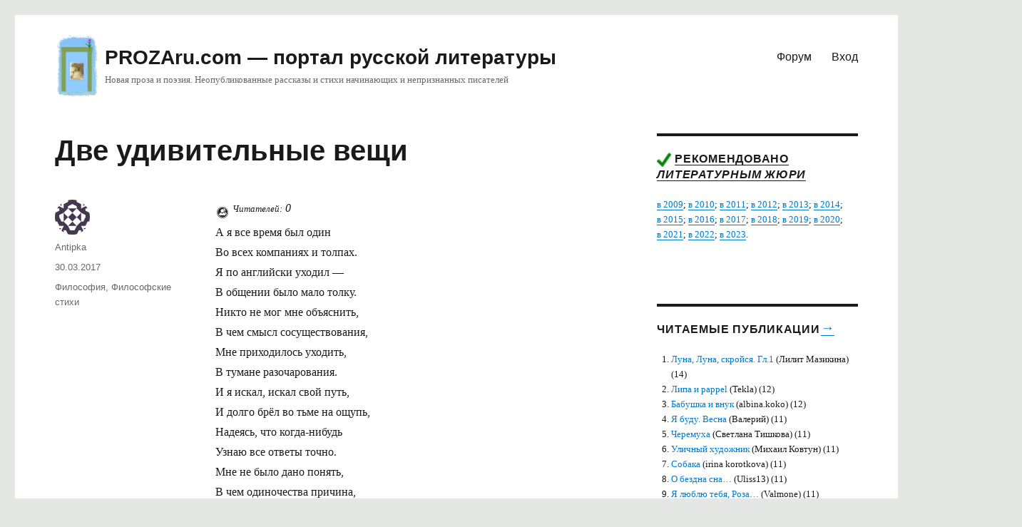

--- FILE ---
content_type: text/html; charset=UTF-8
request_url: https://prozaru.com/2017/03/dve-udivitelnyie-veschi/
body_size: 14413
content:
<!DOCTYPE html>
<html lang="ru-RU" prefix="og: https://ogp.me/ns#" class="no-js">
<head>


	<meta charset="UTF-8">
	<meta name="viewport" content="width=device-width, initial-scale=1">
	<link rel="profile" href="http://gmpg.org/xfn/11">
		<script type="text/javascript">
/* <![CDATA[ */
(()=>{var e={};e.g=function(){if("object"==typeof globalThis)return globalThis;try{return this||new Function("return this")()}catch(e){if("object"==typeof window)return window}}(),function({ampUrl:n,isCustomizePreview:t,isAmpDevMode:r,noampQueryVarName:o,noampQueryVarValue:s,disabledStorageKey:i,mobileUserAgents:a,regexRegex:c}){if("undefined"==typeof sessionStorage)return;const d=new RegExp(c);if(!a.some((e=>{const n=e.match(d);return!(!n||!new RegExp(n[1],n[2]).test(navigator.userAgent))||navigator.userAgent.includes(e)})))return;e.g.addEventListener("DOMContentLoaded",(()=>{const e=document.getElementById("amp-mobile-version-switcher");if(!e)return;e.hidden=!1;const n=e.querySelector("a[href]");n&&n.addEventListener("click",(()=>{sessionStorage.removeItem(i)}))}));const g=r&&["paired-browsing-non-amp","paired-browsing-amp"].includes(window.name);if(sessionStorage.getItem(i)||t||g)return;const u=new URL(location.href),m=new URL(n);m.hash=u.hash,u.searchParams.has(o)&&s===u.searchParams.get(o)?sessionStorage.setItem(i,"1"):m.href!==u.href&&(window.stop(),location.replace(m.href))}({"ampUrl":"https:\/\/prozaru.com\/2017\/03\/dve-udivitelnyie-veschi\/amp\/","noampQueryVarName":"noamp","noampQueryVarValue":"mobile","disabledStorageKey":"amp_mobile_redirect_disabled","mobileUserAgents":["Mobile","Android","Silk\/","Kindle","BlackBerry","Opera Mini","Opera Mobi"],"regexRegex":"^\\\/((?:.|\\n)+)\\\/([i]*)$","isCustomizePreview":false,"isAmpDevMode":false})})();
/* ]]> */
</script>
<script>(function(html){html.className = html.className.replace(/\bno-js\b/,'js')})(document.documentElement);</script>

<!-- SEO от Rank Math - https://rankmath.com/ -->
<title>Две удивительные вещи &ndash; PROZAru.com - портал русской литературы</title>
<meta name="description" content="А я все время был один Во всех компаниях и толпах. Я по английски уходил - В общении было мало толку. Никто не мог мне объяснить, В чем смысл сосуществования,"/>
<meta name="robots" content="follow, index, max-snippet:-1, max-video-preview:-1, max-image-preview:large"/>
<link rel="canonical" href="https://prozaru.com/2017/03/dve-udivitelnyie-veschi/" />
<meta property="og:locale" content="ru_RU" />
<meta property="og:type" content="article" />
<meta property="og:title" content="Две удивительные вещи &ndash; PROZAru.com - портал русской литературы" />
<meta property="og:description" content="А я все время был один Во всех компаниях и толпах. Я по английски уходил - В общении было мало толку. Никто не мог мне объяснить, В чем смысл сосуществования," />
<meta property="og:url" content="https://prozaru.com/2017/03/dve-udivitelnyie-veschi/" />
<meta property="og:site_name" content="PROZAru.com - портал русской литературы" />
<meta property="article:section" content="Философия" />
<meta property="article:published_time" content="2017-03-30T14:05:48+03:00" />
<meta name="twitter:card" content="summary_large_image" />
<meta name="twitter:title" content="Две удивительные вещи &ndash; PROZAru.com - портал русской литературы" />
<meta name="twitter:description" content="А я все время был один Во всех компаниях и толпах. Я по английски уходил - В общении было мало толку. Никто не мог мне объяснить, В чем смысл сосуществования," />
<meta name="twitter:label1" content="Автор" />
<meta name="twitter:data1" content="Antipka" />
<meta name="twitter:label2" content="Время чтения" />
<meta name="twitter:data2" content="Меньше минуты" />
<script type="application/ld+json" class="rank-math-schema">{"@context":"https://schema.org","@graph":[{"@type":["LibrarySystem","Organization"],"@id":"https://prozaru.com/#organization","name":"prozaru.com","url":"https://prozaru.com","logo":{"@type":"ImageObject","@id":"https://prozaru.com/#logo","url":"https://prozaru.com/wp-content/uploads/2019/03/logo-3.png","contentUrl":"https://prozaru.com/wp-content/uploads/2019/03/logo-3.png","caption":"prozaru.com","inLanguage":"ru-RU","width":"134","height":"190"}},{"@type":"WebSite","@id":"https://prozaru.com/#website","url":"https://prozaru.com","name":"prozaru.com","publisher":{"@id":"https://prozaru.com/#organization"},"inLanguage":"ru-RU"},{"@type":"WebPage","@id":"https://prozaru.com/2017/03/dve-udivitelnyie-veschi/#webpage","url":"https://prozaru.com/2017/03/dve-udivitelnyie-veschi/","name":"\u0414\u0432\u0435 \u0443\u0434\u0438\u0432\u0438\u0442\u0435\u043b\u044c\u043d\u044b\u0435 \u0432\u0435\u0449\u0438 &ndash; PROZAru.com - \u043f\u043e\u0440\u0442\u0430\u043b \u0440\u0443\u0441\u0441\u043a\u043e\u0439 \u043b\u0438\u0442\u0435\u0440\u0430\u0442\u0443\u0440\u044b","datePublished":"2017-03-30T14:05:48+03:00","dateModified":"2017-03-30T14:05:48+03:00","isPartOf":{"@id":"https://prozaru.com/#website"},"inLanguage":"ru-RU"},{"@type":"Person","@id":"https://prozaru.com/author/antipka/","name":"Antipka","url":"https://prozaru.com/author/antipka/","image":{"@type":"ImageObject","@id":"https://secure.gravatar.com/avatar/da9d96771420bba7f60c13aa0a4879c513611a9b51cec5a155d191d26052daf9?s=96&amp;d=identicon&amp;r=g","url":"https://secure.gravatar.com/avatar/da9d96771420bba7f60c13aa0a4879c513611a9b51cec5a155d191d26052daf9?s=96&amp;d=identicon&amp;r=g","caption":"Antipka","inLanguage":"ru-RU"},"sameAs":["http://"],"worksFor":{"@id":"https://prozaru.com/#organization"}},{"@type":"Article","headline":"\u0414\u0432\u0435 \u0443\u0434\u0438\u0432\u0438\u0442\u0435\u043b\u044c\u043d\u044b\u0435 \u0432\u0435\u0449\u0438 &ndash; PROZAru.com - \u043f\u043e\u0440\u0442\u0430\u043b \u0440\u0443\u0441\u0441\u043a\u043e\u0439 \u043b\u0438\u0442\u0435\u0440\u0430\u0442\u0443\u0440\u044b","datePublished":"2017-03-30T14:05:48+03:00","dateModified":"2017-03-30T14:05:48+03:00","author":{"@id":"https://prozaru.com/author/antipka/","name":"Antipka"},"publisher":{"@id":"https://prozaru.com/#organization"},"description":"\u0410 \u044f \u0432\u0441\u0435 \u0432\u0440\u0435\u043c\u044f \u0431\u044b\u043b \u043e\u0434\u0438\u043d \u0412\u043e \u0432\u0441\u0435\u0445 \u043a\u043e\u043c\u043f\u0430\u043d\u0438\u044f\u0445 \u0438 \u0442\u043e\u043b\u043f\u0430\u0445. \u042f \u043f\u043e \u0430\u043d\u0433\u043b\u0438\u0439\u0441\u043a\u0438 \u0443\u0445\u043e\u0434\u0438\u043b - \u0412 \u043e\u0431\u0449\u0435\u043d\u0438\u0438 \u0431\u044b\u043b\u043e \u043c\u0430\u043b\u043e \u0442\u043e\u043b\u043a\u0443. \u041d\u0438\u043a\u0442\u043e \u043d\u0435 \u043c\u043e\u0433 \u043c\u043d\u0435 \u043e\u0431\u044a\u044f\u0441\u043d\u0438\u0442\u044c, \u0412 \u0447\u0435\u043c \u0441\u043c\u044b\u0441\u043b \u0441\u043e\u0441\u0443\u0449\u0435\u0441\u0442\u0432\u043e\u0432\u0430\u043d\u0438\u044f, \u041c\u043d\u0435 \u043f\u0440\u0438\u0445\u043e\u0434\u0438\u043b\u043e\u0441\u044c \u0443\u0445\u043e\u0434\u0438\u0442\u044c, \u0412 \u0442\u0443\u043c\u0430\u043d\u0435 \u0440\u0430\u0437\u043e\u0447\u0430\u0440\u043e\u0432\u0430\u043d\u0438\u044f. \u0418 \u044f \u0438\u0441\u043a\u0430\u043b, \u0438\u0441\u043a\u0430\u043b \u0441\u0432\u043e\u0439 \u043f\u0443\u0442\u044c, \u0418 \u0434\u043e\u043b\u0433\u043e \u0431\u0440\u0451\u043b \u0432\u043e \u0442\u044c\u043c\u0435 \u043d\u0430 \u043e\u0449\u0443\u043f\u044c, \u041d\u0430\u0434\u0435\u044f\u0441\u044c, \u0447\u0442\u043e \u043a\u043e\u0433\u0434\u0430-\u043d\u0438\u0431\u0443\u0434\u044c \u0423\u0437\u043d\u0430\u044e \u0432\u0441\u0435 \u043e\u0442\u0432\u0435\u0442\u044b \u0442\u043e\u0447\u043d\u043e. \u041c\u043d\u0435 \u043d\u0435 \u0431\u044b\u043b\u043e \u0434\u0430\u043d\u043e \u043f\u043e\u043d\u044f\u0442\u044c, \u0412 \u0447\u0435\u043c \u043e\u0434\u0438\u043d\u043e\u0447\u0435\u0441\u0442\u0432\u0430 \u043f\u0440\u0438\u0447\u0438\u043d\u0430, \u0418 \u0434\u043e \u0441\u0438\u0445 \u043f\u043e\u0440 \u043c\u0435\u043d\u044f \u043c\u0430\u043d\u044f\u0442 \u041d\u043e\u0447\u043d\u044b\u0435 \u0437\u0432\u0451\u0437\u0434\u043d\u044b\u0435 \u043f\u0443\u0447\u0438\u043d\u044b. \u0418 \u0442\u0435 \u0433\u043b\u0443\u0431\u0438\u043d\u044b, \u0447\u0442\u043e \u0432\u043e \u043c\u043d\u0435 \u041d\u0435\u043f\u043e\u0441\u0442\u0438\u0436\u0438\u043c\u044b\u0435 \u0440\u0430\u0437\u0432\u0435\u0440\u0437\u043b\u0438\u0441\u044c. \u0418 \u043e\u043a\u0430\u0437\u0430\u043b\u043e\u0441\u044c, \u0447\u0442\u043e \u043d\u0430 \u0434\u043d\u0435 \u0414\u0443\u0448\u0438 \u0432\u0441\u0451 \u0442\u043e\u0436\u0435, \u0447\u0442\u043e \u0438 \u0441\u0432\u0435\u0440\u0445\u0443. 28.03.2017","name":"\u0414\u0432\u0435 \u0443\u0434\u0438\u0432\u0438\u0442\u0435\u043b\u044c\u043d\u044b\u0435 \u0432\u0435\u0449\u0438 &ndash; PROZAru.com - \u043f\u043e\u0440\u0442\u0430\u043b \u0440\u0443\u0441\u0441\u043a\u043e\u0439 \u043b\u0438\u0442\u0435\u0440\u0430\u0442\u0443\u0440\u044b","@id":"https://prozaru.com/2017/03/dve-udivitelnyie-veschi/#richSnippet","isPartOf":{"@id":"https://prozaru.com/2017/03/dve-udivitelnyie-veschi/#webpage"},"inLanguage":"ru-RU","mainEntityOfPage":{"@id":"https://prozaru.com/2017/03/dve-udivitelnyie-veschi/#webpage"}}]}</script>
<!-- /Rank Math WordPress SEO плагин -->

<link rel="alternate" type="application/rss+xml" title="PROZAru.com - портал русской литературы &raquo; Лента" href="https://prozaru.com/feed/" />
<link rel="alternate" type="application/rss+xml" title="PROZAru.com - портал русской литературы &raquo; Лента комментариев" href="https://prozaru.com/comments/feed/" />
<link rel="alternate" type="application/rss+xml" title="PROZAru.com - портал русской литературы &raquo; Лента комментариев к &laquo;Две удивительные вещи&raquo;" href="https://prozaru.com/2017/03/dve-udivitelnyie-veschi/feed/" />
<link rel="alternate" title="oEmbed (JSON)" type="application/json+oembed" href="https://prozaru.com/wp-json/oembed/1.0/embed?url=https%3A%2F%2Fprozaru.com%2F2017%2F03%2Fdve-udivitelnyie-veschi%2F" />
<link rel="alternate" title="oEmbed (XML)" type="text/xml+oembed" href="https://prozaru.com/wp-json/oembed/1.0/embed?url=https%3A%2F%2Fprozaru.com%2F2017%2F03%2Fdve-udivitelnyie-veschi%2F&#038;format=xml" />
<style id='wp-img-auto-sizes-contain-inline-css' type='text/css'>
img:is([sizes=auto i],[sizes^="auto," i]){contain-intrinsic-size:3000px 1500px}
/*# sourceURL=wp-img-auto-sizes-contain-inline-css */
</style>

<link rel='stylesheet' id='dashicons-css' href='https://prozaru.com/wp-includes/css/dashicons.min.css?ver=6.9' type='text/css' media='all' />
<link rel='stylesheet' id='post-views-counter-frontend-css' href='https://prozaru.com/wp-content/plugins/post-views-counter/css/frontend.css?ver=1.7.1' type='text/css' media='all' />
<style id='wp-emoji-styles-inline-css' type='text/css'>

	img.wp-smiley, img.emoji {
		display: inline !important;
		border: none !important;
		box-shadow: none !important;
		height: 1em !important;
		width: 1em !important;
		margin: 0 0.07em !important;
		vertical-align: -0.1em !important;
		background: none !important;
		padding: 0 !important;
	}
/*# sourceURL=wp-emoji-styles-inline-css */
</style>
<link rel='stylesheet' id='wp-block-library-css' href='https://prozaru.com/wp-includes/css/dist/block-library/style.min.css?ver=6.9' type='text/css' media='all' />
<style id='global-styles-inline-css' type='text/css'>
:root{--wp--preset--aspect-ratio--square: 1;--wp--preset--aspect-ratio--4-3: 4/3;--wp--preset--aspect-ratio--3-4: 3/4;--wp--preset--aspect-ratio--3-2: 3/2;--wp--preset--aspect-ratio--2-3: 2/3;--wp--preset--aspect-ratio--16-9: 16/9;--wp--preset--aspect-ratio--9-16: 9/16;--wp--preset--color--black: #000000;--wp--preset--color--cyan-bluish-gray: #abb8c3;--wp--preset--color--white: #fff;--wp--preset--color--pale-pink: #f78da7;--wp--preset--color--vivid-red: #cf2e2e;--wp--preset--color--luminous-vivid-orange: #ff6900;--wp--preset--color--luminous-vivid-amber: #fcb900;--wp--preset--color--light-green-cyan: #7bdcb5;--wp--preset--color--vivid-green-cyan: #00d084;--wp--preset--color--pale-cyan-blue: #8ed1fc;--wp--preset--color--vivid-cyan-blue: #0693e3;--wp--preset--color--vivid-purple: #9b51e0;--wp--preset--color--dark-gray: #1a1a1a;--wp--preset--color--medium-gray: #686868;--wp--preset--color--light-gray: #e5e5e5;--wp--preset--color--blue-gray: #4d545c;--wp--preset--color--bright-blue: #007acc;--wp--preset--color--light-blue: #9adffd;--wp--preset--color--dark-brown: #402b30;--wp--preset--color--medium-brown: #774e24;--wp--preset--color--dark-red: #640c1f;--wp--preset--color--bright-red: #ff675f;--wp--preset--color--yellow: #ffef8e;--wp--preset--gradient--vivid-cyan-blue-to-vivid-purple: linear-gradient(135deg,rgb(6,147,227) 0%,rgb(155,81,224) 100%);--wp--preset--gradient--light-green-cyan-to-vivid-green-cyan: linear-gradient(135deg,rgb(122,220,180) 0%,rgb(0,208,130) 100%);--wp--preset--gradient--luminous-vivid-amber-to-luminous-vivid-orange: linear-gradient(135deg,rgb(252,185,0) 0%,rgb(255,105,0) 100%);--wp--preset--gradient--luminous-vivid-orange-to-vivid-red: linear-gradient(135deg,rgb(255,105,0) 0%,rgb(207,46,46) 100%);--wp--preset--gradient--very-light-gray-to-cyan-bluish-gray: linear-gradient(135deg,rgb(238,238,238) 0%,rgb(169,184,195) 100%);--wp--preset--gradient--cool-to-warm-spectrum: linear-gradient(135deg,rgb(74,234,220) 0%,rgb(151,120,209) 20%,rgb(207,42,186) 40%,rgb(238,44,130) 60%,rgb(251,105,98) 80%,rgb(254,248,76) 100%);--wp--preset--gradient--blush-light-purple: linear-gradient(135deg,rgb(255,206,236) 0%,rgb(152,150,240) 100%);--wp--preset--gradient--blush-bordeaux: linear-gradient(135deg,rgb(254,205,165) 0%,rgb(254,45,45) 50%,rgb(107,0,62) 100%);--wp--preset--gradient--luminous-dusk: linear-gradient(135deg,rgb(255,203,112) 0%,rgb(199,81,192) 50%,rgb(65,88,208) 100%);--wp--preset--gradient--pale-ocean: linear-gradient(135deg,rgb(255,245,203) 0%,rgb(182,227,212) 50%,rgb(51,167,181) 100%);--wp--preset--gradient--electric-grass: linear-gradient(135deg,rgb(202,248,128) 0%,rgb(113,206,126) 100%);--wp--preset--gradient--midnight: linear-gradient(135deg,rgb(2,3,129) 0%,rgb(40,116,252) 100%);--wp--preset--font-size--small: 13px;--wp--preset--font-size--medium: 20px;--wp--preset--font-size--large: 36px;--wp--preset--font-size--x-large: 42px;--wp--preset--spacing--20: 0.44rem;--wp--preset--spacing--30: 0.67rem;--wp--preset--spacing--40: 1rem;--wp--preset--spacing--50: 1.5rem;--wp--preset--spacing--60: 2.25rem;--wp--preset--spacing--70: 3.38rem;--wp--preset--spacing--80: 5.06rem;--wp--preset--shadow--natural: 6px 6px 9px rgba(0, 0, 0, 0.2);--wp--preset--shadow--deep: 12px 12px 50px rgba(0, 0, 0, 0.4);--wp--preset--shadow--sharp: 6px 6px 0px rgba(0, 0, 0, 0.2);--wp--preset--shadow--outlined: 6px 6px 0px -3px rgb(255, 255, 255), 6px 6px rgb(0, 0, 0);--wp--preset--shadow--crisp: 6px 6px 0px rgb(0, 0, 0);}:where(.is-layout-flex){gap: 0.5em;}:where(.is-layout-grid){gap: 0.5em;}body .is-layout-flex{display: flex;}.is-layout-flex{flex-wrap: wrap;align-items: center;}.is-layout-flex > :is(*, div){margin: 0;}body .is-layout-grid{display: grid;}.is-layout-grid > :is(*, div){margin: 0;}:where(.wp-block-columns.is-layout-flex){gap: 2em;}:where(.wp-block-columns.is-layout-grid){gap: 2em;}:where(.wp-block-post-template.is-layout-flex){gap: 1.25em;}:where(.wp-block-post-template.is-layout-grid){gap: 1.25em;}.has-black-color{color: var(--wp--preset--color--black) !important;}.has-cyan-bluish-gray-color{color: var(--wp--preset--color--cyan-bluish-gray) !important;}.has-white-color{color: var(--wp--preset--color--white) !important;}.has-pale-pink-color{color: var(--wp--preset--color--pale-pink) !important;}.has-vivid-red-color{color: var(--wp--preset--color--vivid-red) !important;}.has-luminous-vivid-orange-color{color: var(--wp--preset--color--luminous-vivid-orange) !important;}.has-luminous-vivid-amber-color{color: var(--wp--preset--color--luminous-vivid-amber) !important;}.has-light-green-cyan-color{color: var(--wp--preset--color--light-green-cyan) !important;}.has-vivid-green-cyan-color{color: var(--wp--preset--color--vivid-green-cyan) !important;}.has-pale-cyan-blue-color{color: var(--wp--preset--color--pale-cyan-blue) !important;}.has-vivid-cyan-blue-color{color: var(--wp--preset--color--vivid-cyan-blue) !important;}.has-vivid-purple-color{color: var(--wp--preset--color--vivid-purple) !important;}.has-black-background-color{background-color: var(--wp--preset--color--black) !important;}.has-cyan-bluish-gray-background-color{background-color: var(--wp--preset--color--cyan-bluish-gray) !important;}.has-white-background-color{background-color: var(--wp--preset--color--white) !important;}.has-pale-pink-background-color{background-color: var(--wp--preset--color--pale-pink) !important;}.has-vivid-red-background-color{background-color: var(--wp--preset--color--vivid-red) !important;}.has-luminous-vivid-orange-background-color{background-color: var(--wp--preset--color--luminous-vivid-orange) !important;}.has-luminous-vivid-amber-background-color{background-color: var(--wp--preset--color--luminous-vivid-amber) !important;}.has-light-green-cyan-background-color{background-color: var(--wp--preset--color--light-green-cyan) !important;}.has-vivid-green-cyan-background-color{background-color: var(--wp--preset--color--vivid-green-cyan) !important;}.has-pale-cyan-blue-background-color{background-color: var(--wp--preset--color--pale-cyan-blue) !important;}.has-vivid-cyan-blue-background-color{background-color: var(--wp--preset--color--vivid-cyan-blue) !important;}.has-vivid-purple-background-color{background-color: var(--wp--preset--color--vivid-purple) !important;}.has-black-border-color{border-color: var(--wp--preset--color--black) !important;}.has-cyan-bluish-gray-border-color{border-color: var(--wp--preset--color--cyan-bluish-gray) !important;}.has-white-border-color{border-color: var(--wp--preset--color--white) !important;}.has-pale-pink-border-color{border-color: var(--wp--preset--color--pale-pink) !important;}.has-vivid-red-border-color{border-color: var(--wp--preset--color--vivid-red) !important;}.has-luminous-vivid-orange-border-color{border-color: var(--wp--preset--color--luminous-vivid-orange) !important;}.has-luminous-vivid-amber-border-color{border-color: var(--wp--preset--color--luminous-vivid-amber) !important;}.has-light-green-cyan-border-color{border-color: var(--wp--preset--color--light-green-cyan) !important;}.has-vivid-green-cyan-border-color{border-color: var(--wp--preset--color--vivid-green-cyan) !important;}.has-pale-cyan-blue-border-color{border-color: var(--wp--preset--color--pale-cyan-blue) !important;}.has-vivid-cyan-blue-border-color{border-color: var(--wp--preset--color--vivid-cyan-blue) !important;}.has-vivid-purple-border-color{border-color: var(--wp--preset--color--vivid-purple) !important;}.has-vivid-cyan-blue-to-vivid-purple-gradient-background{background: var(--wp--preset--gradient--vivid-cyan-blue-to-vivid-purple) !important;}.has-light-green-cyan-to-vivid-green-cyan-gradient-background{background: var(--wp--preset--gradient--light-green-cyan-to-vivid-green-cyan) !important;}.has-luminous-vivid-amber-to-luminous-vivid-orange-gradient-background{background: var(--wp--preset--gradient--luminous-vivid-amber-to-luminous-vivid-orange) !important;}.has-luminous-vivid-orange-to-vivid-red-gradient-background{background: var(--wp--preset--gradient--luminous-vivid-orange-to-vivid-red) !important;}.has-very-light-gray-to-cyan-bluish-gray-gradient-background{background: var(--wp--preset--gradient--very-light-gray-to-cyan-bluish-gray) !important;}.has-cool-to-warm-spectrum-gradient-background{background: var(--wp--preset--gradient--cool-to-warm-spectrum) !important;}.has-blush-light-purple-gradient-background{background: var(--wp--preset--gradient--blush-light-purple) !important;}.has-blush-bordeaux-gradient-background{background: var(--wp--preset--gradient--blush-bordeaux) !important;}.has-luminous-dusk-gradient-background{background: var(--wp--preset--gradient--luminous-dusk) !important;}.has-pale-ocean-gradient-background{background: var(--wp--preset--gradient--pale-ocean) !important;}.has-electric-grass-gradient-background{background: var(--wp--preset--gradient--electric-grass) !important;}.has-midnight-gradient-background{background: var(--wp--preset--gradient--midnight) !important;}.has-small-font-size{font-size: var(--wp--preset--font-size--small) !important;}.has-medium-font-size{font-size: var(--wp--preset--font-size--medium) !important;}.has-large-font-size{font-size: var(--wp--preset--font-size--large) !important;}.has-x-large-font-size{font-size: var(--wp--preset--font-size--x-large) !important;}
/*# sourceURL=global-styles-inline-css */
</style>

<style id='classic-theme-styles-inline-css' type='text/css'>
/*! This file is auto-generated */
.wp-block-button__link{color:#fff;background-color:#32373c;border-radius:9999px;box-shadow:none;text-decoration:none;padding:calc(.667em + 2px) calc(1.333em + 2px);font-size:1.125em}.wp-block-file__button{background:#32373c;color:#fff;text-decoration:none}
/*# sourceURL=/wp-includes/css/classic-themes.min.css */
</style>
<link rel='stylesheet' id='genericons-css' href='https://prozaru.com/wp-content/themes/proza16/genericons/genericons.css?ver=3.4.1' type='text/css' media='all' />
<link rel='stylesheet' id='twentysixteen-style-css' href='https://prozaru.com/wp-content/themes/proza16/style.css?ver=6.9' type='text/css' media='all' />
<link rel='stylesheet' id='twentysixteen-block-style-css' href='https://prozaru.com/wp-content/themes/proza16/css/blocks.css?ver=20181230' type='text/css' media='all' />
<script type="text/javascript" id="post-views-counter-frontend-js-before">
/* <![CDATA[ */
var pvcArgsFrontend = {"mode":"js","postID":82916,"requestURL":"https:\/\/prozaru.com\/wp-admin\/admin-ajax.php","nonce":"c4f998e7f4","dataStorage":"cookies","multisite":false,"path":"\/","domain":""};

//# sourceURL=post-views-counter-frontend-js-before
/* ]]> */
</script>
<script type="text/javascript" src="https://prozaru.com/wp-content/plugins/post-views-counter/js/frontend.js?ver=1.7.1" id="post-views-counter-frontend-js"></script>
<script type="text/javascript" src="https://prozaru.com/wp-includes/js/jquery/jquery.min.js?ver=3.7.1" id="jquery-core-js"></script>
<script type="text/javascript" src="https://prozaru.com/wp-includes/js/jquery/jquery-migrate.min.js?ver=3.4.1" id="jquery-migrate-js"></script>
<link rel="https://api.w.org/" href="https://prozaru.com/wp-json/" /><link rel="alternate" title="JSON" type="application/json" href="https://prozaru.com/wp-json/wp/v2/posts/82916" /><link rel="EditURI" type="application/rsd+xml" title="RSD" href="https://prozaru.com/xmlrpc.php?rsd" />
<meta name="generator" content="WordPress 6.9" />
<link rel='shortlink' href='https://prozaru.com/?p=82916' />
<link rel="alternate" type="text/html" media="only screen and (max-width: 640px)" href="https://prozaru.com/2017/03/dve-udivitelnyie-veschi/amp/"><style type="text/css">.recentcomments a{display:inline !important;padding:0 !important;margin:0 !important;}</style><style type="text/css" id="custom-background-css">
body.custom-background { background-color: #e4e7e3; }
</style>
	<link rel="amphtml" href="https://prozaru.com/2017/03/dve-udivitelnyie-veschi/amp/"><style>#amp-mobile-version-switcher{left:0;position:absolute;width:100%;z-index:100}#amp-mobile-version-switcher>a{background-color:#444;border:0;color:#eaeaea;display:block;font-family:-apple-system,BlinkMacSystemFont,Segoe UI,Roboto,Oxygen-Sans,Ubuntu,Cantarell,Helvetica Neue,sans-serif;font-size:16px;font-weight:600;padding:15px 0;text-align:center;-webkit-text-decoration:none;text-decoration:none}#amp-mobile-version-switcher>a:active,#amp-mobile-version-switcher>a:focus,#amp-mobile-version-switcher>a:hover{-webkit-text-decoration:underline;text-decoration:underline}</style>		<style type="text/css" id="wp-custom-css">
			 .post-views-label, .post-views-count {
font-style: italic;	
vertical-align: super;

}
 .post-views-label {
font-size: 0.8rem;
}

		</style>
		
</head>

<body class="wp-singular post-template-default single single-post postid-82916 single-format-standard custom-background wp-custom-logo wp-embed-responsive wp-theme-proza16 group-blog">
<div id="page" class="site">
	<div class="site-inner">
		<a class="skip-link screen-reader-text" href="#content">Перейти к содержимому</a>

		<header id="masthead" class="site-header" role="banner">
			<div class="site-header-main">
				<div class="site-branding">
					<a href="https://prozaru.com/" class="custom-logo-link" rel="home"><img width="134" height="190" src="https://prozaru.com/wp-content/uploads/2019/03/logo-3.png" class="custom-logo" alt="PROZAru.com &#8212; портал русской литературы" decoding="async" /></a>					
					
											<p class="site-title"><a href="https://prozaru.com/" rel="home">PROZAru.com &#8212; портал русской литературы</a></p>
												<p class="site-description">Новая проза и поэзия. Неопубликованные рассказы и стихи начинающих и непризнанных писателей</p>
									

</div><!-- .site-branding -->


									<button id="menu-toggle" class="menu-toggle">Меню</button>

					<div id="site-header-menu" class="site-header-menu">
					
					
					
			
													<nav id="site-navigation" class="main-navigation" role="navigation" aria-label="Основное меню">
								

								<div class="menu-11-container"><ul id="menu-11" class="primary-menu"><li id="menu-item-88402" class="menu-item menu-item-type-custom menu-item-object-custom menu-item-88402"><a href="https://forum.prozaru.com">Форум</a></li>
<li id="menu-item-88403" class="menu-item menu-item-type-custom menu-item-object-custom menu-item-88403"><a href="https://prozaru.com/logwp/">Вход</a></li>
</ul></div>							</nav><!-- .main-navigation -->
						
												
		
					</div><!-- .site-header-menu -->
							</div><!-- .site-header-main -->

					
	
	
<div class="mob">
<!-- Yandex.RTB R-A-52496-7 -->
<div id="yandex_rtb_R-A-52496-7"></div>
<script type="text/javascript">
    (function(w, d, n, s, t) {
        w[n] = w[n] || [];
        w[n].push(function() {
            Ya.Context.AdvManager.render({
                blockId: "R-A-52496-7",
                renderTo: "yandex_rtb_R-A-52496-7",
				statId: 702, // идентификатор среза
                async: true
            });
        });
        t = d.getElementsByTagName("script")[0];
        s = d.createElement("script");
        s.type = "text/javascript";
        s.src = "//an.yandex.ru/system/context.js";
        s.async = true;
        t.parentNode.insertBefore(s, t);
    })(this, this.document, "yandexContextAsyncCallbacks");
</script>
<!--
<script async src="https://pagead2.googlesyndication.com/pagead/js/adsbygoogle.js?client=ca-pub-4487917741570872"
     crossorigin="anonymous"></script>

<ins class="adsbygoogle"
     style="display:block"
     data-ad-client="ca-pub-4487917741570872"
     data-ad-slot="8498847717"
     data-ad-format="auto"
     data-full-width-responsive="true"></ins>
<script>
     (adsbygoogle = window.adsbygoogle || []).push({});
</script>
-->
</div>

<div class="pc">
	<!-- Yandex.RTB R-A-52496-6 -->
<div id="yandex_rtb_R-A-52496-6"></div>
<script type="text/javascript">
    (function(w, d, n, s, t) {
        w[n] = w[n] || [];
        w[n].push(function() {
            Ya.Context.AdvManager.render({
                blockId: "R-A-52496-6",
                renderTo: "yandex_rtb_R-A-52496-6",
				statId: 602, // идентификатор среза
                async: true
            });
        });
        t = d.getElementsByTagName("script")[0];
        s = d.createElement("script");
        s.type = "text/javascript";
        s.src = "//an.yandex.ru/system/context.js";
        s.async = true;
        t.parentNode.insertBefore(s, t);
    })(this, this.document, "yandexContextAsyncCallbacks");
</script>
<!--
<script async src="https://pagead2.googlesyndication.com/pagead/js/adsbygoogle.js?client=ca-pub-4487917741570872"
     crossorigin="anonymous"></script>

<ins class="adsbygoogle"
     style="display:block"
     data-ad-client="ca-pub-4487917741570872"
     data-ad-slot="7979972964"
     data-ad-format="auto"
     data-full-width-responsive="true"></ins>
<script>
     (adsbygoogle = window.adsbygoogle || []).push({});
</script>	
-->
</div>



	
		
	
	
		</header><!-- .site-header -->
		
		

		<div id="content" class="site-content">
		

		

<div id="primary" class="content-area">
	<main id="main" class="site-main" role="main">
		
<article id="post-82916" class="post-82916 post type-post status-publish format-standard hentry category-filosof category-filosofskie-stihi">
	<header class="entry-header">
		<h1 class="entry-title">Две удивительные вещи</h1>	</header><!-- .entry-header -->

			<div class="entry-content">

		<div class="post-views content-post post-82916 entry-meta load-static">
				<span class="post-views-icon dashicons dashicons-buddicons-buddypress-logo"></span> <span class="post-views-label">Читателей:</span> <span class="post-views-count">0</span>
			</div><div>А я все время был один</div>
<div>Во всех компаниях и толпах.</div>
<div>Я по английски уходил &#8212;</div>
<div>В общении было мало толку.</div>
<div>Никто не мог мне объяснить,</div>
<div>В чем смысл сосуществования,</div>
<div>Мне приходилось уходить,</div>
<div>В тумане разочарования.</div>
<div>И я искал, искал свой путь,</div>
<div>И долго брёл во тьме на ощупь,</div>
<div>Надеясь, что когда-нибудь</div>
<div>Узнаю все ответы точно.</div>
<div>Мне не было дано понять,</div>
<div>В чем одиночества причина,</div>
<div>И до сих пор меня манят</div>
<div>Ночные звёздные пучины.</div>
<div>И те глубины, что во мне</div>
<div>Непостижимые разверзлись.</div>
<div>И оказалось, что на дне</div>
<div>Души всё тоже, что и сверху.</p>
<div>28.03.2017</div>
</div>

<div style="text-align: right;">
<img src="https://prozaru.com/check.png" width="15px" alt="Рекомендовать литературному жюри!"/> <a rel='nofollow'  title="Рекомендовать литературному жюри!" target='_blank' href='https://forum.prozaru.com/index.php?fid=7&id=077152#a10'><i>рекомендовать</i></a>
</div>

	

	</div><!-- .entry-content -->
	
	<footer class="entry-footer">
		<span class="byline"><span class="author vcard"><img alt='' src='https://secure.gravatar.com/avatar/da9d96771420bba7f60c13aa0a4879c513611a9b51cec5a155d191d26052daf9?s=49&#038;d=identicon&#038;r=g' srcset='https://secure.gravatar.com/avatar/da9d96771420bba7f60c13aa0a4879c513611a9b51cec5a155d191d26052daf9?s=98&#038;d=identicon&#038;r=g 2x' class='avatar avatar-49 photo' height='49' width='49' decoding='async'/><span class="screen-reader-text">Автор </span> <a class="url fn n" href="https://prozaru.com/author/antipka/">Antipka</a></span></span><span class="posted-on"><span class="screen-reader-text">Опубликовано </span><a href="https://prozaru.com/2017/03/dve-udivitelnyie-veschi/" rel="bookmark"><time class="entry-date published updated" datetime="2017-03-30T14:05:48+03:00">30.03.2017</time></a></span><span class="cat-links"><span class="screen-reader-text">Рубрики </span><a href="https://prozaru.com/category/esse/filosof/" rel="category tag">Философия</a>, <a href="https://prozaru.com/category/stihi/filosofskie-stihi/" rel="category tag">Философские стихи</a></span>					

	
	</footer><!-- .entry-footer -->
</article><!-- #post-## -->

<div id="comments" class="comments-area">

			<h2 class="comments-title">
			Две удивительные вещи: 2 комментария		</h2>

		
		<ol class="comment-list">
					<li id="comment-182201" class="comment byuser comment-author-peresmeshnik even thread-even depth-1">
			<article id="div-comment-182201" class="comment-body">
				<footer class="comment-meta">
					<div class="comment-author vcard">
						<img alt='' src='https://secure.gravatar.com/avatar/d6799e48f634a8e1597648058a86740c30c0b080ab061e1d35aea06ef4dacfbb?s=42&#038;d=identicon&#038;r=g' srcset='https://secure.gravatar.com/avatar/d6799e48f634a8e1597648058a86740c30c0b080ab061e1d35aea06ef4dacfbb?s=84&#038;d=identicon&#038;r=g 2x' class='avatar avatar-42 photo' height='42' width='42' decoding='async'/>						<b class="fn">Владимир Брусенцев</b><span class="says">:</span>					</div><!-- .comment-author -->

					<div class="comment-metadata">
						<a href="https://prozaru.com/2017/03/dve-udivitelnyie-veschi/#comment-182201"><time datetime="2017-03-31T13:21:51+03:00">31.03.2017 в 13:21</time></a>					</div><!-- .comment-metadata -->

									</footer><!-- .comment-meta -->

				<div class="comment-content">
					<p>Очень интересный стих! К сожалению, не знаю Вашего имени. Вы сами и ответили на многие вопросы. Смысл жизни человека в познании себя и окружающей бесконечности. А бесконечность эта &#8212; наш прекрасный звёздный мир. Хорошо написали! Удачи в творческом познании истины и в жизни!</p>
				</div><!-- .comment-content -->

							</article><!-- .comment-body -->
		</li><!-- #comment-## -->
		<li id="comment-182562" class="comment odd alt thread-odd thread-alt depth-1">
			<article id="div-comment-182562" class="comment-body">
				<footer class="comment-meta">
					<div class="comment-author vcard">
						<img alt='' src='https://secure.gravatar.com/avatar/ecb17febf94b52993a144d48c90fef4f9128f429bcbacf577e5020cf80dcffc9?s=42&#038;d=identicon&#038;r=g' srcset='https://secure.gravatar.com/avatar/ecb17febf94b52993a144d48c90fef4f9128f429bcbacf577e5020cf80dcffc9?s=84&#038;d=identicon&#038;r=g 2x' class='avatar avatar-42 photo' height='42' width='42' decoding='async'/>						<b class="fn"><a href="http://prozaru.com/2017/03/strashno-kogda-ne-pishetsya/" class="url" rel="ugc">Светлана Тишкова</a></b><span class="says">:</span>					</div><!-- .comment-author -->

					<div class="comment-metadata">
						<a href="https://prozaru.com/2017/03/dve-udivitelnyie-veschi/#comment-182562"><time datetime="2017-04-05T13:49:50+03:00">05.04.2017 в 13:49</time></a>					</div><!-- .comment-metadata -->

									</footer><!-- .comment-meta -->

				<div class="comment-content">
					<p>Здравствуйте, Андрей!<br />
По содержанию всё понятно, а вот по технике есть недоработки. Есть строки, в которых наблюдается сбой ритма. В некоторых словах вместо буквы &#171;и&#187; надо поставить &#171;ь&#187;. А это строка тяжело читается.<br />
&#171;В чем смысл сосуществования,&#187;<br />
Рифмы &#171;разверзлись&#187; и &#171;сверху&#187; тоже как-то не очень звучат. </p>
<p>А я все время был один<br />
Во всех компаниях и толпах.<br />
Я по английски уходил &#8212;<br />
В общеньи было мало толку.<br />
Никто не мог мне объяснить,<br />
В чем смысл сосуществованья,<br />
Мне приходилось уходить,<br />
В тумане разочарованья.<br />
И я искал, искал свой путь,<br />
И долго брёл во тьме на ощупь,<br />
Надеясь, что когда-нибудь<br />
Узнаю все ответы точно.<br />
Мне не было дано понять,<br />
В чем одиночества причина,<br />
И до сих пор меня манят<br />
Ночные звёздные пучины.<br />
И те глубины, что во мне<br />
Непостижимые разверзлись.<br />
И оказалось, что на дне<br />
Души всё тоже, что и сверху.</p>
				</div><!-- .comment-content -->

							</article><!-- .comment-body -->
		</li><!-- #comment-## -->
		</ol><!-- .comment-list -->

		
	
	
		<div id="respond" class="comment-respond">
		<h2 id="reply-title" class="comment-reply-title">Добавить комментарий</h2><form action="https://prozaru.com/wp-comments-post.php" method="post" id="commentform" class="comment-form"><p class="comment-notes"><span id="email-notes">Ваш адрес email не будет опубликован.</span> <span class="required-field-message">Обязательные поля помечены <span class="required">*</span></span></p><p class="comment-form-comment"><label for="comment">Комментарий <span class="required">*</span></label> <textarea id="comment" name="comment" cols="45" rows="8" maxlength="65525" required></textarea></p><p class="comment-form-author"><label for="author">Имя <span class="required">*</span></label> <input id="author" name="author" type="text" value="" size="30" maxlength="245" autocomplete="name" required /></p>
<p class="comment-form-email"><label for="email">Email <span class="required">*</span></label> <input id="email" name="email" type="email" value="" size="30" maxlength="100" aria-describedby="email-notes" autocomplete="email" required /></p>
<p class="comment-form-url"><label for="url">Сайт</label> <input id="url" name="url" type="url" value="" size="30" maxlength="200" autocomplete="url" /></p>
<p class="comment-form-cookies-consent"><input id="wp-comment-cookies-consent" name="wp-comment-cookies-consent" type="checkbox" value="yes" /> <label for="wp-comment-cookies-consent">Сохранить моё имя, email и адрес сайта в этом браузере для последующих моих комментариев.</label></p>
<p class="form-submit"><input name="submit" type="submit" id="submit" class="submit" value="Отправить комментарий" /> <input type='hidden' name='comment_post_ID' value='82916' id='comment_post_ID' />
<input type='hidden' name='comment_parent' id='comment_parent' value='0' />
</p>	<style>
	.dcaptcha_red{
		display: inline-block;
		font-family: arial;
		font-size: 12px;
		color: #AA0000;
		padding: 5px;
		background: #AA0000;
	}

	.dcaptcha_yellow{
		display: inline-block;
		font-family: arial;
		font-size: 12px;
		color: #AA0000;
		padding: 5px;
		background: #FFFFFF;
	}
	</style>

	<script language="javascript">
	function dcaptcha_change(){
		if (document.getElementById('dcaptcha_captcha1').className == "dcaptcha_yellow"){
			document.getElementById('dcaptcha_captcha1').className = "dcaptcha_red";
			document.getElementById('dcaptcha_sess').value = 0;
		}
		else{
			document.getElementById('dcaptcha_captcha1').className = "dcaptcha_yellow";
			document.getElementById('dcaptcha_sess').value = 1;
		}
	}

	</script>

	<div id="dcaptcha"><p>

		<input type="checkbox" class="dcaptcha_red" id="dcaptcha_captcha1" onclick="dcaptcha_change();" value="Я - человек!">
		Я не робот <small>(кликните в поле слева до появления галочки)</small><br>
	</div>
	<input type="hidden" name="dcaptcha_sess" id="dcaptcha_sess" value="0">

	<script>
	var commentField = document.getElementById("url");
    var submitp = commentField.parentNode;
    var answerDiv = document.getElementById("dcaptcha");	    
    submitp.appendChild(answerDiv, commentField);
</script>
	</form>	</div><!-- #respond -->
	
</div><!-- .comments-area -->

	<nav class="navigation post-navigation" aria-label="Записи">
		<h2 class="screen-reader-text">Навигация по записям</h2>
		<div class="nav-links"><div class="nav-previous"><a href="https://prozaru.com/2017/03/vosmoe-marta/" rel="prev"><span class="meta-nav" aria-hidden="true">Назад</span> <span class="screen-reader-text">Предыдущая запись:</span> <span class="post-title">Восьмое марта</span></a></div><div class="nav-next"><a href="https://prozaru.com/2017/03/mir-porazila-frantsuzskaya-bolezn-esse/" rel="next"><span class="meta-nav" aria-hidden="true">Далее</span> <span class="screen-reader-text">Следующая запись:</span> <span class="post-title">Мир поразила французская болезнь (эссе)</span></a></div></div>
	</nav>
	</main><!-- .site-main -->

	
</div><!-- .content-area -->


	<aside id="secondary" class="sidebar widget-area" role="complementary">
		<section id="custom_html-6" class="widget_text widget widget_custom_html"><div class="textwidget custom-html-widget"><h2 class="widget-title">
<img src="https://prozaru.com/wp-content/uploads/2019/12/check.png" width="20px" alt="Рекомендовано к прочтению" title="Рекомендовано к прочтению"/>	<a href="https://prozaru.com/category/best/" title="Посмотреть все публикации, рекомендованные к прочтению">
Рекомендовано</a> 
<a href="https://prozaru.com/literaturnoe-zhyuri/" title="О литературном жюри"><i>литературным жюри</i></a>
	</h2>
<a href="https://prozaru.com/rekomendovano-k-prochteniyu-literaturnyim-zhyuri-v-2009-godu/">в 2009</a>; 
<a href="https://prozaru.com/10-proizvedeniy-s-vyisshimi-otsenkami-v-2010-godu/">в 2010</a>; 
<a href="https://prozaru.com/luchshie-proizvedeniya-2011-goda/">в 2011</a>;
<a href="https://prozaru.com/luchshee-2012/">в 2012</a>;
<a href="https://prozaru.com/best-2013/">в 2013</a>;
<a rel="nofollow" href="https://forum.prozaru.com/index.php?fid=7&id=889589705598">в 2014</a>;
<br>
<a rel="nofollow" href="https://forum.prozaru.com/index.php?fid=7&id=21159184221">в 2015</a>;
<a rel="nofollow" href="https://forum.prozaru.com/index.php?fid=7&id=076042">в 2016</a>; 
<a rel="nofollow" href="https://forum.prozaru.com/index.php?fid=7&id=075043">в 2017</a>; 
<a rel="nofollow" href="https://forum.prozaru.com/index.php?fid=7&id=074004">в 2018</a>; 
<a rel="nofollow" href="https://forum.prozaru.com/index.php?fid=7&id=074276">в 2019</a>;  <a rel="nofollow" href="https://forum.prozaru.com/index.php?fid=7&id=795109683206">в 2020</a>; <br>
<a rel="nofollow" href="https://forum.prozaru.com/index.php?fid=7&id=072267">в 2021</a>;
<a rel="nofollow" href="https://forum.prozaru.com/index.php?fid=7&id=43769264686">в 2022</a>;
<a rel="nofollow" href="https://forum.prozaru.com/index.php?fid=7&id=765788565907">в 2023</a>.

<div style="position:relative; top:105px; left: 230px; font-size:1.2rem;"><a title='ТОП 100' href='https://prozaru.com/reyting-publikatsiy-po-kolichestvu-chitateley/'><b>&#8594;</b></a>	</div>
</div></section><section id="post_views_counter_list_widget-2" class="widget widget_post_views_counter_list_widget"><h2 class="widget-title">Читаемые публикации</h2><ol><li><a class="post-title" href="https://prozaru.com/2010/10/luna-luna-skroysya-gl1/">Луна, Луна, скройся. Гл.1</a> <span class="author">(Лилит Мазикина)</span>  <span class="count">(14)</span></li><li><a class="post-title" href="https://prozaru.com/2026/01/lipa-i-pappel/">Липа и pappel</a> <span class="author">(Tekla)</span>  <span class="count">(12)</span></li><li><a class="post-title" href="https://prozaru.com/2010/01/babushka-i-vnuk/">Бабушка и внук</a> <span class="author">(albina.koko)</span>  <span class="count">(12)</span></li><li><a class="post-title" href="https://prozaru.com/2010/04/ya-budu-2/">Я буду. Весна</a> <span class="author">(Валерий)</span>  <span class="count">(11)</span></li><li><a class="post-title" href="https://prozaru.com/2010/05/cheremuha-2/">Черемуха</a> <span class="author">(Светлана Тишкова)</span>  <span class="count">(11)</span></li><li><a class="post-title" href="https://prozaru.com/2011/05/ulichnyiy-hudozhnik/">Уличный художник</a> <span class="author">(Михаил Ковтун)</span>  <span class="count">(11)</span></li><li><a class="post-title" href="https://prozaru.com/2011/03/sobaka-2/">Собака</a> <span class="author">(irina korotkova)</span>  <span class="count">(11)</span></li><li><a class="post-title" href="https://prozaru.com/2017/02/o-bezdna-sna/">О бездна сна…</a> <span class="author">(Uliss13)</span>  <span class="count">(11)</span></li><li><a class="post-title" href="https://prozaru.com/2011/02/ya-lyublyu-tebya-roza/">Я люблю тебя, Роза&#8230;</a> <span class="author">(Valmone)</span>  <span class="count">(11)</span></li><li><a class="post-title" href="https://prozaru.com/2012/04/chasyi-2/">Часы</a> <span class="author">(Uliss13)</span>  <span class="count">(10)</span></li></ol></section>		<div class="widget widget_recent_entries">	



	<h2 class="widget-title">Пять случайных публикаций</h2>
		 <div id="post-25718">
<img src="https://prozaru.com/wp-content/uploads/2019/12/check.png" alt="Рекомендовано к прочтению!" title="Рекомендовано к прочтению!"/> 
  <a target="_blank" href="https://prozaru.com/2010/09/protiv-talanta-ne-popresh/" title="Permanent Link to Против таланта не попрешь!">Против таланта не попрешь!</a>    
	&nbsp; 		
				Андрей Демьяненко&nbsp;  
	 			<span style="color: #D1D1D1; ">14 сентября 2010</span>
				</br>
				</div>		
		<div id="post-59535">
<img src="https://prozaru.com/wp-content/uploads/2019/12/check.png" alt="Рекомендовано к прочтению!" title="Рекомендовано к прочтению!"/> 
  <a target="_blank" href="https://prozaru.com/2013/03/o-doroge-sudbyi/" title="Permanent Link to О дороге судьбы">О дороге судьбы</a>    
	&nbsp; 		
				Olgaberezka&nbsp;  
	 			<span style="color: #D1D1D1; ">6 марта 2013</span>
				</br>
				</div>		
		<div id="post-84250">
<img src="https://prozaru.com/wp-content/uploads/2019/12/check.png" alt="Рекомендовано к прочтению!" title="Рекомендовано к прочтению!"/> 
  <a target="_blank" href="https://prozaru.com/2017/08/makovey-2017/" title="Permanent Link to Маковей 2017">Маковей 2017</a>    
	&nbsp; 		
				Александр Касько&nbsp;  
	 			<span style="color: #D1D1D1; ">14 августа 2017</span>
				</br>
				</div>		
				
				 <div id="post-10612">

<a target="_blank" href="https://prozaru.com/2009/08/esli-b-mozhno-byilo%e2%80%a6/" title="Permanent Link to Если б можно было…">- Если б можно было…</a>  
			&nbsp; 
	 			shystrik&nbsp; <span style="color: #D1D1D1; ">28 августа 2009</span> 
			
				</div>		
		<div id="post-7450">

<a target="_blank" href="https://prozaru.com/2009/06/posmeysya/" title="Permanent Link to Посмейся!">- Посмейся!</a>  
			&nbsp; 
	 			Иван Дымарьин&nbsp; <span style="color: #D1D1D1; ">10 июня 2009</span> 
			
				</div>		
			






		
		</div>	


		
		
		
	</aside><!-- .sidebar .widget-area -->
	
	
		</div><!-- .site-content -->

		<footer id="colophon" class="site-footer" role="contentinfo">
							<nav class="main-navigation" role="navigation" aria-label="Основное меню подвала">
					<div class="menu-11-container"><ul id="menu-12" class="primary-menu"><li class="menu-item menu-item-type-custom menu-item-object-custom menu-item-88402"><a href="https://forum.prozaru.com">Форум</a></li>
<li class="menu-item menu-item-type-custom menu-item-object-custom menu-item-88403"><a href="https://prozaru.com/logwp/">Вход</a></li>
</ul></div>				</nav><!-- .main-navigation -->
			
			
			<div class="site-info">
				
<a href="https://prozaru.com/">Prozaru.com - сетевой проект русской литературы</a> &copy; Права на публикации принадлежат авторам, 2008-2026

				
				
				
				

			</div><!-- .site-info -->
		</footer><!-- .site-footer -->
	</div><!-- .site-inner -->
</div><!-- .site -->

<script type="text/javascript">
<!--
var _acic={dataProvider:15};(function(){var e=document.createElement("script");e.type="text/javascript";e.async=true;e.src="https://www2.acint.net/aci.js";var t=document.getElementsByTagName("script")[0];t.parentNode.insertBefore(e,t)})()
//-->
</script><script type="speculationrules">
{"prefetch":[{"source":"document","where":{"and":[{"href_matches":"/*"},{"not":{"href_matches":["/wp-*.php","/wp-admin/*","/wp-content/uploads/*","/wp-content/*","/wp-content/plugins/*","/wp-content/themes/proza16/*","/*\\?(.+)"]}},{"not":{"selector_matches":"a[rel~=\"nofollow\"]"}},{"not":{"selector_matches":".no-prefetch, .no-prefetch a"}}]},"eagerness":"conservative"}]}
</script>
		<div id="amp-mobile-version-switcher" hidden>
			<a rel="" href="https://prozaru.com/2017/03/dve-udivitelnyie-veschi/amp/">
				Go to mobile version			</a>
		</div>

				<script type="text/javascript" src="https://prozaru.com/wp-content/themes/proza16/js/skip-link-focus-fix.js?ver=20160816" id="twentysixteen-skip-link-focus-fix-js"></script>
<script type="text/javascript" id="twentysixteen-script-js-extra">
/* <![CDATA[ */
var screenReaderText = {"expand":"\u0440\u0430\u0441\u043a\u0440\u044b\u0442\u044c \u0434\u043e\u0447\u0435\u0440\u043d\u0435\u0435 \u043c\u0435\u043d\u044e","collapse":"\u0441\u0432\u0435\u0440\u043d\u0443\u0442\u044c \u0434\u043e\u0447\u0435\u0440\u043d\u0435\u0435 \u043c\u0435\u043d\u044e"};
//# sourceURL=twentysixteen-script-js-extra
/* ]]> */
</script>
<script type="text/javascript" src="https://prozaru.com/wp-content/themes/proza16/js/functions.js?ver=20181230" id="twentysixteen-script-js"></script>
<script id="wp-emoji-settings" type="application/json">
{"baseUrl":"https://s.w.org/images/core/emoji/17.0.2/72x72/","ext":".png","svgUrl":"https://s.w.org/images/core/emoji/17.0.2/svg/","svgExt":".svg","source":{"concatemoji":"https://prozaru.com/wp-includes/js/wp-emoji-release.min.js?ver=6.9"}}
</script>
<script type="module">
/* <![CDATA[ */
/*! This file is auto-generated */
const a=JSON.parse(document.getElementById("wp-emoji-settings").textContent),o=(window._wpemojiSettings=a,"wpEmojiSettingsSupports"),s=["flag","emoji"];function i(e){try{var t={supportTests:e,timestamp:(new Date).valueOf()};sessionStorage.setItem(o,JSON.stringify(t))}catch(e){}}function c(e,t,n){e.clearRect(0,0,e.canvas.width,e.canvas.height),e.fillText(t,0,0);t=new Uint32Array(e.getImageData(0,0,e.canvas.width,e.canvas.height).data);e.clearRect(0,0,e.canvas.width,e.canvas.height),e.fillText(n,0,0);const a=new Uint32Array(e.getImageData(0,0,e.canvas.width,e.canvas.height).data);return t.every((e,t)=>e===a[t])}function p(e,t){e.clearRect(0,0,e.canvas.width,e.canvas.height),e.fillText(t,0,0);var n=e.getImageData(16,16,1,1);for(let e=0;e<n.data.length;e++)if(0!==n.data[e])return!1;return!0}function u(e,t,n,a){switch(t){case"flag":return n(e,"\ud83c\udff3\ufe0f\u200d\u26a7\ufe0f","\ud83c\udff3\ufe0f\u200b\u26a7\ufe0f")?!1:!n(e,"\ud83c\udde8\ud83c\uddf6","\ud83c\udde8\u200b\ud83c\uddf6")&&!n(e,"\ud83c\udff4\udb40\udc67\udb40\udc62\udb40\udc65\udb40\udc6e\udb40\udc67\udb40\udc7f","\ud83c\udff4\u200b\udb40\udc67\u200b\udb40\udc62\u200b\udb40\udc65\u200b\udb40\udc6e\u200b\udb40\udc67\u200b\udb40\udc7f");case"emoji":return!a(e,"\ud83e\u1fac8")}return!1}function f(e,t,n,a){let r;const o=(r="undefined"!=typeof WorkerGlobalScope&&self instanceof WorkerGlobalScope?new OffscreenCanvas(300,150):document.createElement("canvas")).getContext("2d",{willReadFrequently:!0}),s=(o.textBaseline="top",o.font="600 32px Arial",{});return e.forEach(e=>{s[e]=t(o,e,n,a)}),s}function r(e){var t=document.createElement("script");t.src=e,t.defer=!0,document.head.appendChild(t)}a.supports={everything:!0,everythingExceptFlag:!0},new Promise(t=>{let n=function(){try{var e=JSON.parse(sessionStorage.getItem(o));if("object"==typeof e&&"number"==typeof e.timestamp&&(new Date).valueOf()<e.timestamp+604800&&"object"==typeof e.supportTests)return e.supportTests}catch(e){}return null}();if(!n){if("undefined"!=typeof Worker&&"undefined"!=typeof OffscreenCanvas&&"undefined"!=typeof URL&&URL.createObjectURL&&"undefined"!=typeof Blob)try{var e="postMessage("+f.toString()+"("+[JSON.stringify(s),u.toString(),c.toString(),p.toString()].join(",")+"));",a=new Blob([e],{type:"text/javascript"});const r=new Worker(URL.createObjectURL(a),{name:"wpTestEmojiSupports"});return void(r.onmessage=e=>{i(n=e.data),r.terminate(),t(n)})}catch(e){}i(n=f(s,u,c,p))}t(n)}).then(e=>{for(const n in e)a.supports[n]=e[n],a.supports.everything=a.supports.everything&&a.supports[n],"flag"!==n&&(a.supports.everythingExceptFlag=a.supports.everythingExceptFlag&&a.supports[n]);var t;a.supports.everythingExceptFlag=a.supports.everythingExceptFlag&&!a.supports.flag,a.supports.everything||((t=a.source||{}).concatemoji?r(t.concatemoji):t.wpemoji&&t.twemoji&&(r(t.twemoji),r(t.wpemoji)))});
//# sourceURL=https://prozaru.com/wp-includes/js/wp-emoji-loader.min.js
/* ]]> */
</script>
</body>
</html>


<!-- Page supported by LiteSpeed Cache 7.7 on 2026-01-21 03:29:40 -->